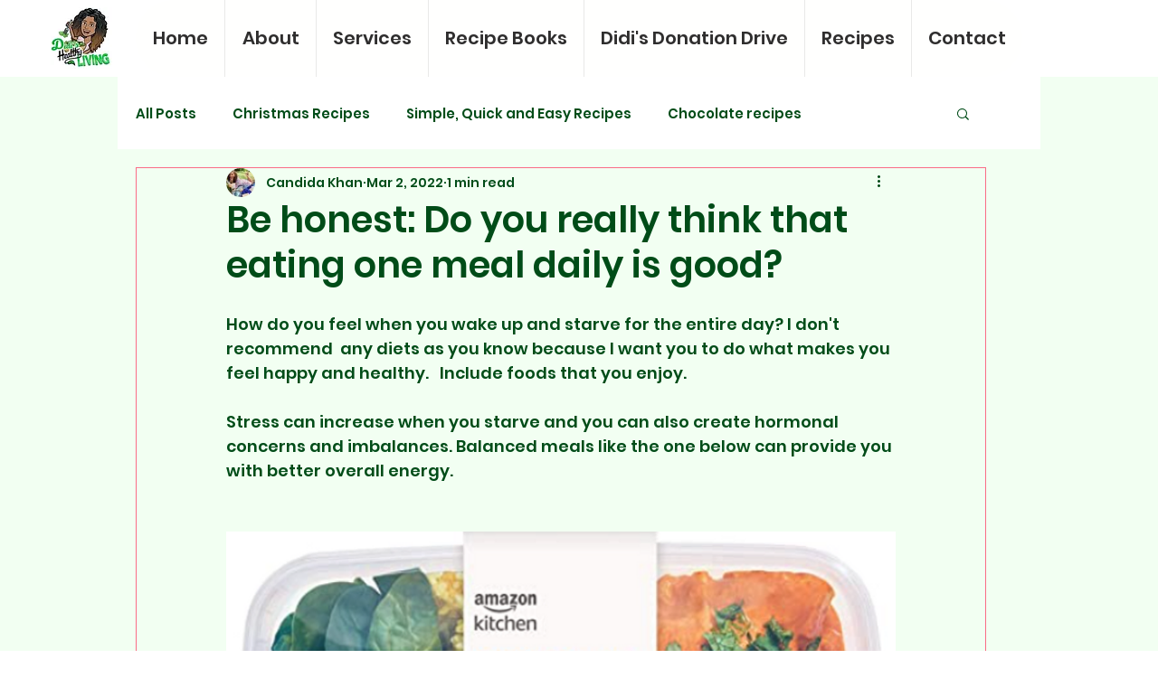

--- FILE ---
content_type: text/html; charset=utf-8
request_url: https://www.google.com/recaptcha/api2/aframe
body_size: 266
content:
<!DOCTYPE HTML><html><head><meta http-equiv="content-type" content="text/html; charset=UTF-8"></head><body><script nonce="7L7JdMWlv_s9qGfelviWSQ">/** Anti-fraud and anti-abuse applications only. See google.com/recaptcha */ try{var clients={'sodar':'https://pagead2.googlesyndication.com/pagead/sodar?'};window.addEventListener("message",function(a){try{if(a.source===window.parent){var b=JSON.parse(a.data);var c=clients[b['id']];if(c){var d=document.createElement('img');d.src=c+b['params']+'&rc='+(localStorage.getItem("rc::a")?sessionStorage.getItem("rc::b"):"");window.document.body.appendChild(d);sessionStorage.setItem("rc::e",parseInt(sessionStorage.getItem("rc::e")||0)+1);localStorage.setItem("rc::h",'1768941729969');}}}catch(b){}});window.parent.postMessage("_grecaptcha_ready", "*");}catch(b){}</script></body></html>